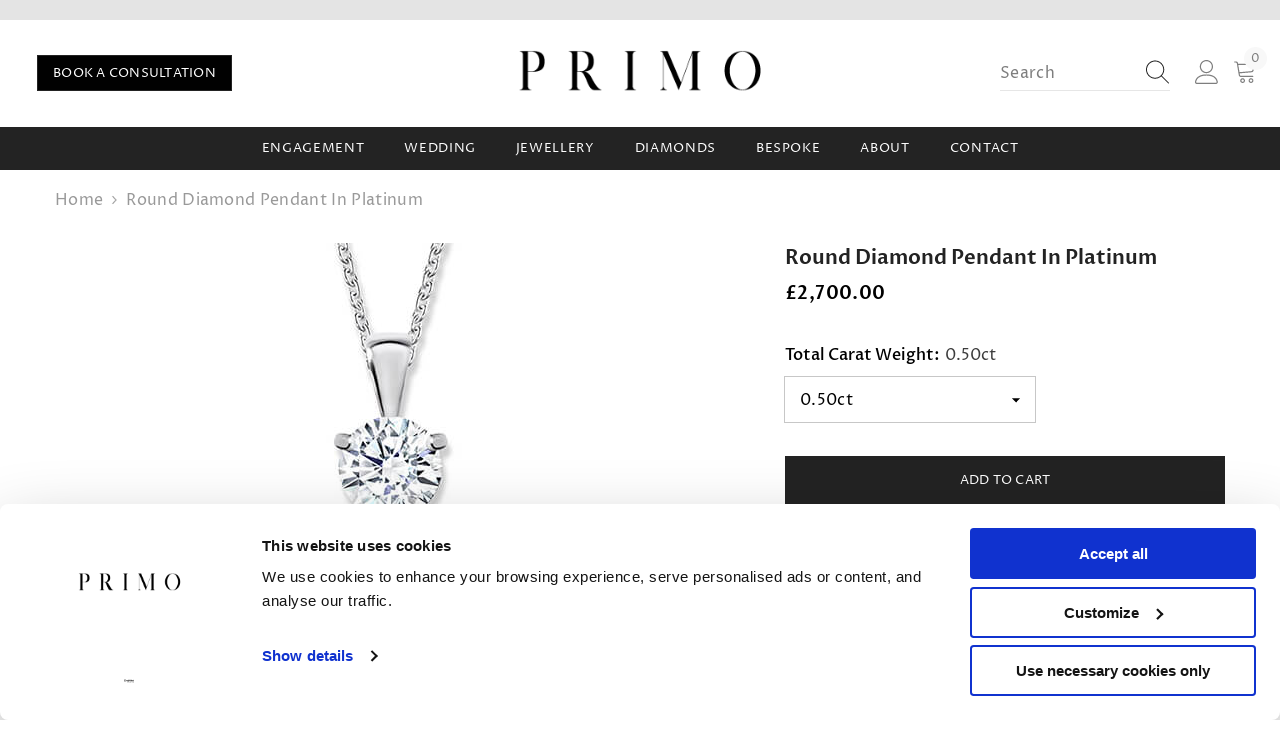

--- FILE ---
content_type: text/html; charset=utf-8
request_url: https://www.primodiamonds.co.uk/products/paola-round-diamond-pendant-in-platinum?variant=32585396289585&section_id=template--24935522107766__main
body_size: 9793
content:
<div id="shopify-section-template--24935522107766__main" class="shopify-section"><link href="//www.primodiamonds.co.uk/cdn/shop/t/35/assets/component-product.css?v=101967815512918453721740656249" rel="stylesheet" type="text/css" media="all" />
<link href="//www.primodiamonds.co.uk/cdn/shop/t/35/assets/component-review.css?v=100129706126506303331740656249" rel="stylesheet" type="text/css" media="all" />
<link href="//www.primodiamonds.co.uk/cdn/shop/t/35/assets/component-price.css?v=139205013722916111901740656248" rel="stylesheet" type="text/css" media="all" />
<link href="//www.primodiamonds.co.uk/cdn/shop/t/35/assets/component-badge.css?v=20633729062276667811740656247" rel="stylesheet" type="text/css" media="all" />
<link href="//www.primodiamonds.co.uk/cdn/shop/t/35/assets/component-rte.css?v=74468535300400368301740656249" rel="stylesheet" type="text/css" media="all" />
<link href="//www.primodiamonds.co.uk/cdn/shop/t/35/assets/component-share.css?v=38383599121620234941740656249" rel="stylesheet" type="text/css" media="all" />
<link href="//www.primodiamonds.co.uk/cdn/shop/t/35/assets/component-tab.css?v=57604492746316682781740656249" rel="stylesheet" type="text/css" media="all" />
<link href="//www.primodiamonds.co.uk/cdn/shop/t/35/assets/component-product-form.css?v=140087122189431595481740656248" rel="stylesheet" type="text/css" media="all" />
<link href="//www.primodiamonds.co.uk/cdn/shop/t/35/assets/component-grid.css?v=14116691739327510611740656248" rel="stylesheet" type="text/css" media="all" />




    <style type="text/css">
    #ProductSection-template--24935522107766__main .productView-thumbnail .productView-thumbnail-link:after{
        padding-bottom: 148%;
    }

    #ProductSection-template--24935522107766__main .cursor-wrapper .counter {
        color: #191919;
    }

    #ProductSection-template--24935522107766__main .cursor-wrapper .counter #count-image:before {
        background-color: #191919;
    }

    #ProductSection-template--24935522107766__main .custom-cursor__inner .arrow:before,
    #ProductSection-template--24935522107766__main .custom-cursor__inner .arrow:after {
        background-color: #000000;
    }

    #ProductSection-template--24935522107766__main .tabs-contents .toggleLink,
    #ProductSection-template--24935522107766__main .tabs .tab .tab-title {
        font-size: 18px;
        font-weight: 600;
        text-transform: none;
        padding-top: 15px;
        padding-bottom: 15px;
    }

    

    

    @media (max-width: 550px) {
        #ProductSection-template--24935522107766__main .tabs-contents .toggleLink,
        #ProductSection-template--24935522107766__main .tabs .tab .tab-title {
            font-size: 16px;
        }
    }

    @media (max-width: 767px) {
        #ProductSection-template--24935522107766__main {
            padding-top: 0px;
            padding-bottom: 0px;
        }
    }

    @media (min-width: 1025px) {
        
    }

    @media (min-width: 768px) and (max-width: 1199px) {
        #ProductSection-template--24935522107766__main {
            padding-top: 0px;
            padding-bottom: 0px;
        }
    }

    @media (min-width: 1200px) {
        #ProductSection-template--24935522107766__main {
            padding-top: 0px;
            padding-bottom: 0px;
        }
    }
</style>
<script>
    window.product_inven_array_4588384223281 = {
        
            '32585396289585': '0',
        
            '32585396322353': '0',
        
            '32574701797425': '0',
        
    };

    window.selling_array_4588384223281 = {
        
            '32585396289585': 'deny',
        
            '32585396322353': 'deny',
        
            '32574701797425': 'deny',
        
    };

    window.subtotal = {
        show: false,
        style: 1,
        text: `Add To Cart - [value]`
    };
  
    window.variant_image_group = 'false';
  
</script><link rel="stylesheet" href="//www.primodiamonds.co.uk/cdn/shop/t/35/assets/component-fancybox.css?v=162524859697928915511740656248" media="print" onload="this.media='all'">
    <noscript><link href="//www.primodiamonds.co.uk/cdn/shop/t/35/assets/component-fancybox.css?v=162524859697928915511740656248" rel="stylesheet" type="text/css" media="all" /></noscript><div class="product-details product-default" data-section-id="template--24935522107766__main" data-section-type="product" id="ProductSection-template--24935522107766__main" data-has-combo="false" data-image-opo>
    
<div class="productView-moreItem moreItem-breadcrumb "
            style="--spacing-top: 10px;
            --spacing-bottom: 20px;
            --spacing-top-mb: 0px;
            --spacing-bottom-mb: 0px;
            --breadcrumb-bg:rgba(0,0,0,0);
            --breadcrumb-mb-bg: #f6f6f6;
            "
        >
            
                <div class="breadcrumb-bg">
            
                <div class="container">
                    

<link href="//www.primodiamonds.co.uk/cdn/shop/t/35/assets/component-breadcrumb.css?v=27908482502108923081740656247" rel="stylesheet" type="text/css" media="all" /><breadcrumb-component class="breadcrumb-container style--line_clamp_1 scroll-trigger animate--slide-in">
        <nav class="breadcrumb breadcrumb-left" role="navigation" aria-label="breadcrumbs">
        <a class="link home-link" href="/">Home</a><span class="separate" aria-hidden="true"><svg xmlns="http://www.w3.org/2000/svg" viewBox="0 0 24 24"><path d="M 7.75 1.34375 L 6.25 2.65625 L 14.65625 12 L 6.25 21.34375 L 7.75 22.65625 L 16.75 12.65625 L 17.34375 12 L 16.75 11.34375 Z"></path></svg></span>
                <span>Round Diamond Pendant in Platinum</span><span class="observe-element" style="width: 1px; height: 1px; background: transparent; display: inline-block; flex-shrink: 0;"></span>
        </nav>
    </breadcrumb-component>
    <script type="text/javascript">
        if (typeof breadcrumbComponentDeclare == 'undefiend') {
            class BreadcrumbComponent extends HTMLElement {
                constructor() {
                    super();
                }

                connectedCallback() {
                    this.firstLink = this.querySelector('.link.home-link')
                    this.lastLink = this.querySelector('.observe-element')
                    this.classList.add('initialized');
                    this.initObservers();
                }

                static createHandler(position = 'first', breadcrumb = null) {
                    const handler = (entries, observer) => {
                        entries.forEach(entry => {
                            if (breadcrumb == null) return observer.disconnect();
                            if (entry.isIntersecting ) {
                                breadcrumb.classList.add(`disable-${position}`);
                            } else {
                                breadcrumb.classList.remove(`disable-${position}`);
                            }
                        })
                    }
                    return handler;
                }

                initObservers() {
                    const scrollToFirstHandler = BreadcrumbComponent.createHandler('first', this);
                    const scrollToLastHandler = BreadcrumbComponent.createHandler('last', this);
                    
                    this.scrollToFirstObserver = new IntersectionObserver(scrollToFirstHandler, { threshold: 1 });
                    this.scrollToLastObserver = new IntersectionObserver(scrollToLastHandler, { threshold: 0.6 });

                    this.scrollToFirstObserver.observe(this.firstLink);
                    this.scrollToLastObserver.observe(this.lastLink);
                }
            }   

            window.addEventListener('load', () => {
                customElements.define('breadcrumb-component', BreadcrumbComponent);
            })

            var breadcrumbComponentDeclare = BreadcrumbComponent;
        }
    </script>
                </div>
            
                </div>
            
        </div>
    
    <div class="container productView-container">
        <div class="productView halo-productView layout-3 positionMainImage--left" data-product-handle="paola-round-diamond-pendant-in-platinum"><div class="productView-top">
                    <div class="halo-productView-left productView-images clearfix scroll-trigger animate--fade-in" data-image-gallery><div class="productView-images-wrapper" data-video-popup>
                            <div class="productView-image-wrapper"><div class="productView-badge badge-left halo-productBadges halo-productBadges--left date-182150128 date1-2108" data-new-badge-number="30"></div>
<div class="productView-nav style-1 image-fit-unset" 
                                    data-image-gallery-main
                                    data-arrows-desk="false"
                                    data-arrows-mobi="true"
                                    data-counter-mobi="true"
                                    data-media-count="1"
                                ><div class="productView-image productView-image-square fit-unset" data-index="1">
                                                    <div class="productView-img-container product-single__media" data-media-id="6753666105393"
                                                        
                                                    >
                                                        <div 
                                                            class="media" 
                                                             data-zoom-image="//www.primodiamonds.co.uk/cdn/shop/products/P_2_4e066340-c1b2-40e5-b12f-71fd25d474e6.jpg?v=1588176700" 
                                                             data-fancybox="images" href="//www.primodiamonds.co.uk/cdn/shop/products/P_2_4e066340-c1b2-40e5-b12f-71fd25d474e6.jpg?v=1588176700" 
                                                        >
                                                            <img id="product-featured-image-6753666105393"
                                                                srcset="//www.primodiamonds.co.uk/cdn/shop/products/P_2_4e066340-c1b2-40e5-b12f-71fd25d474e6.jpg?v=1588176700"
                                                                src="//www.primodiamonds.co.uk/cdn/shop/products/P_2_4e066340-c1b2-40e5-b12f-71fd25d474e6.jpg?v=1588176700"
                                                                alt=""
                                                                sizes="(min-width: 2000px) 1500px, (min-width: 1200px) 1200px, (min-width: 768px) calc((100vw - 30px) / 2), calc(100vw - 20px)"
                                                                width="498"
                                                                height="350"
                                                                data-sizes="auto"
                                                                data-main-image
                                                                data-index="1"
                                                                data-cursor-image
                                                                
                                                            /></div>
                                                    </div>
                                                </div></div><div class="productView-videoPopup"></div><div class="productView-iconZoom">
                                        <svg  class="icon icon-zoom-1" xmlns="http://www.w3.org/2000/svg" aria-hidden="true" focusable="false" role="presentation" viewBox="0 0 448 512"><path d="M416 176V86.63L246.6 256L416 425.4V336c0-8.844 7.156-16 16-16s16 7.156 16 16v128c0 8.844-7.156 16-16 16h-128c-8.844 0-16-7.156-16-16s7.156-16 16-16h89.38L224 278.6L54.63 448H144C152.8 448 160 455.2 160 464S152.8 480 144 480h-128C7.156 480 0 472.8 0 464v-128C0 327.2 7.156 320 16 320S32 327.2 32 336v89.38L201.4 256L32 86.63V176C32 184.8 24.84 192 16 192S0 184.8 0 176v-128C0 39.16 7.156 32 16 32h128C152.8 32 160 39.16 160 48S152.8 64 144 64H54.63L224 233.4L393.4 64H304C295.2 64 288 56.84 288 48S295.2 32 304 32h128C440.8 32 448 39.16 448 48v128C448 184.8 440.8 192 432 192S416 184.8 416 176z"></path></svg>
                                    </div></div><div class="productView-thumbnail-wrapper">
                                    <div class="productView-for clearfix" data-max-thumbnail-to-show="4"><div class="productView-thumbnail" data-media-id="template--24935522107766__main-6753666105393">
                                                        <div class="productView-thumbnail-link" data-image="//www.primodiamonds.co.uk/cdn/shop/products/P_2_4e066340-c1b2-40e5-b12f-71fd25d474e6_large.jpg?v=1588176700">
                                                            <img srcset="//www.primodiamonds.co.uk/cdn/shop/products/P_2_4e066340-c1b2-40e5-b12f-71fd25d474e6_medium.jpg?v=1588176700" src="//www.primodiamonds.co.uk/cdn/shop/products/P_2_4e066340-c1b2-40e5-b12f-71fd25d474e6_medium.jpg?v=1588176700" alt="Round Diamond Pendant in Platinum"  /></div>
                                                    </div></div>
                                </div></div>
                    </div>
                    <div class="halo-productView-right productView-details clearfix">
                        <div class="productView-product clearfix"><div class="productView-moreItem scroll-trigger animate--slide-in"
                                            style="--spacing-top: 0px;
                                            --spacing-bottom: 10px"
                                        >
                                            <h1 class="productView-title" style="--color-title: #232323;--fontsize-text: 20px;--fontsize-mb-text: 18px;"><span>Round Diamond Pendant in Platinum</span></h1>
                                        </div>
                                        <div class="productView-moreItem scroll-trigger animate--slide-in"
                                            style="--spacing-top: 0px;
                                            --spacing-bottom: 17px;
                                            --fontsize-text: 18px"
                                        >
                                            
                                                <div class="productView-price no-js-hidden clearfix" id="product-price-4588384223281"><div class="price price--medium">
    <dl><div class="price__regular"><dd class="price__last"><span class="price-item price-item--regular">£2,700.00</span></dd>
        </div>
        <div class="price__sale"><dd class="price__compare"><s class="price-item price-item--regular"></s></dd><dd class="price__last"><span class="price-item price-item--sale">£2,700.00</span></dd></div>
        <small class="unit-price caption hidden">
            <dt class="visually-hidden">Unit price</dt>
            <dd class="price__last"><span></span><span aria-hidden="true">/</span><span class="visually-hidden">&nbsp;per&nbsp;</span><span></span></dd>
        </small>
    </dl>
</div>
</div>
                                            
                                        </div>
                                            <div class="productView-moreItem scroll-trigger animate--slide-in"
    style="--spacing-top: 0px;
    --spacing-bottom: 8px"
>
    <div class="productView-hotStock style-2 is-hide" data-hot-stock=""><span class="hotStock-text">
                Please hurry! Only 0 left in stock
            </span>
            <div class="hotStock-progress">
                <span class="hotStock-progress-item"></span>
            </div></div>
</div>

                                        

                                            <div class="productView-moreItem scroll-trigger animate--slide-in"
                                                style="--spacing-top: 0px;
                                                --spacing-bottom: 0px"
                                            >
                                                
      <div class="productView-options" style="--color-border: #e6e6e6"><div class="productView-variants halo-productOptions" id="product-option-4588384223281"  data-type="dropdown"><variant-selects class="no-js-hidden product-option has-default" data-product="4588384223281" data-section="template--24935522107766__main" data-url="/products/paola-round-diamond-pendant-in-platinum"><div class="product-form__input product-form__input--dropdown" data-product-attribute="set-select" data-option-index="0">
                              <label class="form__label" for="option-0">
                                  Total Carat Weight:
                                  <span data-header-option>
                                      0.50ct
                                  </span>
                              </label>
                              <div class="form__select select">
                                  <select id="option-0"
                                      class="select__select"
                                      name="options[Total Carat Weight]"
                                  ><option value="0.50ct" selected="selected">
                                              0.50ct
                                          </option><option value="0.80ct" >
                                              0.80ct
                                          </option><option value="1.00ct" >
                                              1.00ct
                                          </option></select>
                              </div>
                          </div><script type="application/json">
                          [{"id":32585396289585,"title":"0.50ct","option1":"0.50ct","option2":null,"option3":null,"sku":null,"requires_shipping":true,"taxable":true,"featured_image":null,"available":true,"name":"Round Diamond Pendant in Platinum - 0.50ct","public_title":"0.50ct","options":["0.50ct"],"price":270000,"weight":0,"compare_at_price":null,"inventory_management":null,"barcode":null,"requires_selling_plan":false,"selling_plan_allocations":[]},{"id":32585396322353,"title":"0.80ct","option1":"0.80ct","option2":null,"option3":null,"sku":null,"requires_shipping":true,"taxable":true,"featured_image":null,"available":true,"name":"Round Diamond Pendant in Platinum - 0.80ct","public_title":"0.80ct","options":["0.80ct"],"price":420000,"weight":0,"compare_at_price":null,"inventory_management":null,"barcode":null,"requires_selling_plan":false,"selling_plan_allocations":[]},{"id":32574701797425,"title":"1.00ct","option1":"1.00ct","option2":null,"option3":null,"sku":null,"requires_shipping":true,"taxable":true,"featured_image":null,"available":true,"name":"Round Diamond Pendant in Platinum - 1.00ct","public_title":"1.00ct","options":["1.00ct"],"price":700000,"weight":0,"compare_at_price":null,"inventory_management":null,"barcode":null,"requires_selling_plan":false,"selling_plan_allocations":[]}]
                      </script>
                  </variant-selects></div>
          <noscript>
              <div class="product-form__input">
                  <label class="form__label" for="Variants-template--24935522107766__main">
                      Product variants
                  </label>
                  <div class="select">
                  <select name="id" id="Variants-template--24935522107766__main" class="select__select" form="product-form"><option
                              selected="selected"
                              
                              value="32585396289585"
                          >
                              0.50ct

                              - £2,700.00
                          </option><option
                              
                              
                              value="32585396322353"
                          >
                              0.80ct

                              - £4,200.00
                          </option><option
                              
                              
                              value="32574701797425"
                          >
                              1.00ct

                              - £7,000.00
                          </option></select>
              </div>
            </div>
          </noscript></div>

                                            </div>
                                        
<div class="productView-moreItem scroll-trigger animate--slide-in"
                                            style="--spacing-top: 0px;
                                            --spacing-bottom: 12px"
                                        >
                                            
                                        </div>


                                            <div class="productView-moreItem scroll-trigger animate--slide-in"
                                                style="--spacing-top: 0px;
                                                --spacing-bottom: 22px"
                                            >
                                                <div class="productView-perks"></div>
                                            </div>
                                        

                                            <div class="productView-moreItem"
                                                style="--spacing-top: 0px;
                                                --spacing-bottom: 15px"
                                            >
                                                <div class="productView-buttons"><form method="post" action="/cart/add" id="product-form-installment-4588384223281" accept-charset="UTF-8" class="installment caption-large" enctype="multipart/form-data"><input type="hidden" name="form_type" value="product" /><input type="hidden" name="utf8" value="✓" /><input type="hidden" name="id" value="32585396289585">
        
<input type="hidden" name="product-id" value="4588384223281" /><input type="hidden" name="section-id" value="template--24935522107766__main" /></form><product-form class="productView-form product-form"><form method="post" action="/cart/add" id="product-form-4588384223281" accept-charset="UTF-8" class="form" enctype="multipart/form-data" novalidate="novalidate" data-type="add-to-cart-form"><input type="hidden" name="form_type" value="product" /><input type="hidden" name="utf8" value="✓" /><div class="productView-group"><div class="pvGroup-row"><div class="productView-groupTop">
                        <div class="productView-action productView-action-2 scroll-trigger animate--slide-in" style="--atc-color: #ffffff;--atc-bg-color: #232323;--atc-border-color: #232323;--atc-color-hover: #232323;--atc-bg-color-hover: #ffffff;--atc-border-color-hover: #232323">
                            <input type="hidden" name="id" value="32585396289585">
                            <div class="product-form__buttons"><button type="submit" name="add" data-btn-addToCart class="product-form__submit button button--secondary an-none" id="product-add-to-cart">Add to cart
</button></div>
                        </div></div>
                </div></div><input type="hidden" name="product-id" value="4588384223281" /><input type="hidden" name="section-id" value="template--24935522107766__main" /></form></product-form></div>
                                            </div>
                                        
<div class="productView-buttons">
<div class="productView-action productView-action-2" style="--atc-color: #000000;--atc-bg-color: #cacaca;--atc-border-color: #ffffff;--atc-color-hover: #232323;--atc-bg-color-hover: #ffffff;--atc-border-color-hover: #232323">                            <div class="product-form__buttons"><button class="product-form__submit button button--secondary an-none"><a href="/pages/consultation" >BOOK A CONSULTATION</a>
</button></div></div></div>
<div id="shopify-block-Ac1plQmJwK2FDcGpiR__1a1e340a-ec6e-47c7-9ec5-77faef01a3c4" class="shopify-block shopify-app-block"><klarna-placement
    id="shopify-osm-Ac1plQmJwK2FDcGpiR__1a1e340a-ec6e-47c7-9ec5-77faef01a3c4"
    data-key="credit-promotion-badge"
    data-theme="light"
    data-message-prefix=""
    data-integration-style="app-block"
></klarna-placement>

<script type="application/javascript">
    window.appBlockPlacements ||= [];
    
    if (window.klarnaAppBlocksManager) {
      window.klarnaAppBlocksManager.push({
        productVariants: [{"id":32585396289585,"title":"0.50ct","option1":"0.50ct","option2":null,"option3":null,"sku":null,"requires_shipping":true,"taxable":true,"featured_image":null,"available":true,"name":"Round Diamond Pendant in Platinum - 0.50ct","public_title":"0.50ct","options":["0.50ct"],"price":270000,"weight":0,"compare_at_price":null,"inventory_management":null,"barcode":null,"requires_selling_plan":false,"selling_plan_allocations":[]},{"id":32585396322353,"title":"0.80ct","option1":"0.80ct","option2":null,"option3":null,"sku":null,"requires_shipping":true,"taxable":true,"featured_image":null,"available":true,"name":"Round Diamond Pendant in Platinum - 0.80ct","public_title":"0.80ct","options":["0.80ct"],"price":420000,"weight":0,"compare_at_price":null,"inventory_management":null,"barcode":null,"requires_selling_plan":false,"selling_plan_allocations":[]},{"id":32574701797425,"title":"1.00ct","option1":"1.00ct","option2":null,"option3":null,"sku":null,"requires_shipping":true,"taxable":true,"featured_image":null,"available":true,"name":"Round Diamond Pendant in Platinum - 1.00ct","public_title":"1.00ct","options":["1.00ct"],"price":700000,"weight":0,"compare_at_price":null,"inventory_management":null,"barcode":null,"requires_selling_plan":false,"selling_plan_allocations":[]}],
        templateName: 'product',
        dataKey: 'credit-promotion-badge',
        storefrontCurrency: 'GBP',
        storefrontCountry: 'GB',
        storefrontLanguage: 'en',
        shopLocale: 'en',
        shopDomain: 'www.primodiamonds.co.uk',
        variantPrice: '270000',
        cartPrice: '0',
        selector: 'shopify-osm-Ac1plQmJwK2FDcGpiR__1a1e340a-ec6e-47c7-9ec5-77faef01a3c4',
        topPadding: '15',
        bottomPadding: '0',
      });
    } else {
      window.appBlockPlacements.push({
        productVariants: [{"id":32585396289585,"title":"0.50ct","option1":"0.50ct","option2":null,"option3":null,"sku":null,"requires_shipping":true,"taxable":true,"featured_image":null,"available":true,"name":"Round Diamond Pendant in Platinum - 0.50ct","public_title":"0.50ct","options":["0.50ct"],"price":270000,"weight":0,"compare_at_price":null,"inventory_management":null,"barcode":null,"requires_selling_plan":false,"selling_plan_allocations":[]},{"id":32585396322353,"title":"0.80ct","option1":"0.80ct","option2":null,"option3":null,"sku":null,"requires_shipping":true,"taxable":true,"featured_image":null,"available":true,"name":"Round Diamond Pendant in Platinum - 0.80ct","public_title":"0.80ct","options":["0.80ct"],"price":420000,"weight":0,"compare_at_price":null,"inventory_management":null,"barcode":null,"requires_selling_plan":false,"selling_plan_allocations":[]},{"id":32574701797425,"title":"1.00ct","option1":"1.00ct","option2":null,"option3":null,"sku":null,"requires_shipping":true,"taxable":true,"featured_image":null,"available":true,"name":"Round Diamond Pendant in Platinum - 1.00ct","public_title":"1.00ct","options":["1.00ct"],"price":700000,"weight":0,"compare_at_price":null,"inventory_management":null,"barcode":null,"requires_selling_plan":false,"selling_plan_allocations":[]}],
        templateName: 'product',
        shopLocale: 'en',
        dataKey: 'credit-promotion-badge',
        storefrontCurrency: 'GBP',
        storefrontCountry: 'GB',
        storefrontLanguage: 'en',
        shopDomain: 'www.primodiamonds.co.uk',
        variantPrice: '270000',
        cartPrice: '0',
        selector: 'shopify-osm-Ac1plQmJwK2FDcGpiR__1a1e340a-ec6e-47c7-9ec5-77faef01a3c4',
        topPadding: '15',
        bottomPadding: '0',
      });
    }
</script>


</div>
<div class="productView-moreItem scroll-trigger animate--slide-in"
                                            style="--spacing-top: 0px;
                                            --spacing-bottom: 27px"
                                        ><div class="productView-pickUp">
    <link href="//www.primodiamonds.co.uk/cdn/shop/t/35/assets/component-pickup-availability.css?v=137979704718754141591740656248" rel="stylesheet" type="text/css" media="all" /><pickup-availability class="product__pickup-availabilities no-js-hidden"
        
        data-base-url="https://www.primodiamonds.co.uk/"
        data-variant-id="32585396289585"
        data-has-only-default-variant="false"
    >
        <template>
            <pickup-availability-preview class="pickup-availability-preview">
                <svg fill="none" aria-hidden="true" focusable="false" role="presentation" class="icon icon-unavailable" fill="none" viewBox="0 0 20 20"><path d="M13.94 3.94L10 7.878l-3.94-3.94A1.499 1.499 0 103.94 6.06L7.88 10l-3.94 3.94a1.499 1.499 0 102.12 2.12L10 12.12l3.94 3.94a1.497 1.497 0 002.12 0 1.499 1.499 0 000-2.12L12.122 10l3.94-3.94a1.499 1.499 0 10-2.121-2.12z"/></svg>

                <div class="pickup-availability-info">
                    <p class="caption-large">
                        Couldn&#39;t load pickup availability
                    </p>
                    <button class="pickup-availability-button button button--primary">
                        Refresh
                    </button>
                </div>
            </pickup-availability-preview>
        </template>
    </pickup-availability>
</div>
<script src="//www.primodiamonds.co.uk/cdn/shop/t/35/assets/pickup-availability.js?v=47691853550435826281740656250" defer="defer"></script>
</div><div class="productView-moreItem scroll-trigger animate--slide-in"
                                                style="--spacing-top: 10px;
                                                --spacing-bottom: 0px"
                                            >
                                                <div class="productView-securityImage"><ul class="list-unstyled clearfix"></ul></div>
                                            </div><div class="productView-moreItem scroll-trigger animate--slide-in"
                                            style="--spacing-top: 0px;
                                            --spacing-bottom: 12px;"
                                        >
                                            <div class="product-customInformation text-left disabled" data-custom-information><div class="product-customInformation__icon">
            <svg aria-hidden="true" focusable="false" data-prefix="fal" data-icon="shipping-fast" role="img" xmlns="http://www.w3.org/2000/svg" viewbox="0 0 640 512"><path fill="currentColor" d="M280 192c4.4 0 8-3.6 8-8v-16c0-4.4-3.6-8-8-8H40c-4.4 0-8 3.6-8 8v16c0 4.4 3.6 8 8 8h240zm352 192h-24V275.9c0-16.8-6.8-33.3-18.8-45.2l-83.9-83.9c-11.8-12-28.3-18.8-45.2-18.8H416V78.6c0-25.7-22.2-46.6-49.4-46.6H113.4C86.2 32 64 52.9 64 78.6V96H8c-4.4 0-8 3.6-8 8v16c0 4.4 3.6 8 8 8h240c4.4 0 8-3.6 8-8v-16c0-4.4-3.6-8-8-8H96V78.6c0-8.1 7.8-14.6 17.4-14.6h253.2c9.6 0 17.4 6.5 17.4 14.6V384H207.6C193 364.7 170 352 144 352c-18.1 0-34.6 6.2-48 16.4V288H64v144c0 44.2 35.8 80 80 80s80-35.8 80-80c0-5.5-.6-10.8-1.6-16h195.2c-1.1 5.2-1.6 10.5-1.6 16 0 44.2 35.8 80 80 80s80-35.8 80-80c0-5.5-.6-10.8-1.6-16H632c4.4 0 8-3.6 8-8v-16c0-4.4-3.6-8-8-8zm-488 96c-26.5 0-48-21.5-48-48s21.5-48 48-48 48 21.5 48 48-21.5 48-48 48zm272-320h44.1c8.4 0 16.7 3.4 22.6 9.4l83.9 83.9c.8.8 1.1 1.9 1.8 2.8H416V160zm80 320c-26.5 0-48-21.5-48-48s21.5-48 48-48 48 21.5 48 48-21.5 48-48 48zm80-96h-16.4C545 364.7 522 352 496 352s-49 12.7-63.6 32H416v-96h160v96zM256 248v-16c0-4.4-3.6-8-8-8H8c-4.4 0-8 3.6-8 8v16c0 4.4 3.6 8 8 8h240c4.4 0 8-3.6 8-8z"></path></svg>
        </div><div class="product-customInformation__content"><div class="product__text title"  
                    style="--fontsize-text:12px;
                    --color-title: #232323"
                >
                    <h2 class="title">Free Shipping</h2></div><div class="product__text des"  
                    style="--fontsize-text:12px;
                    --color-des: #4d4d4d"
                >
                    <p>Free standard shipping on all orders.</p>
                </div></div></div>
                                        </div><div class="productView-moreItem scroll-trigger animate--slide-in"
                                            style="--spacing-top: 0px;
                                            --spacing-bottom: 14px;"
                                        >
                                            <div class="product-customInformation text-left" data-custom-information><div class="product-customInformation__icon">
            <svg aria-hidden="true" focusable="false" data-prefix="fal" data-icon="shield-alt" role="img" xmlns="http://www.w3.org/2000/svg" viewbox="0 0 512 512">
    <path fill="currentColor" d="M466.5 83.7l-192-80a48.15 48.15 0 0 0-36.9 0l-192 80C27.7 91.1 16 108.6 16 128c0 198.5 114.5 335.7 221.5 380.3 11.8 4.9 25.1 4.9 36.9 0C360.1 472.6 496 349.3 496 128c0-19.4-11.7-36.9-29.5-44.3zM262.2 478.8c-4 1.6-8.4 1.6-12.3 0C152 440 48 304 48 128c0-6.5 3.9-12.3 9.8-14.8l192-80c3.9-1.6 8.4-1.6 12.3 0l192 80c6 2.5 9.9 8.3 9.8 14.8.1 176-103.9 312-201.7 350.8zM256 411V100l-142.7 59.5c10.1 120.1 77.1 215 142.7 251.5zm-32-66.8c-36.4-39.9-65.8-97.8-76.1-164.5L224 148z"></path>
</svg>
        </div><div class="product-customInformation__content"><div class="product__text title"  
                    style="--fontsize-text:12px;
                    --color-title: #232323"
                >
                    <h2 class="title">30 Day Returns</h2><svg xmlns="http://www.w3.org/2000/svg" aria-hidden="true" focusable="false" role="presentation" class="icon icon-info" viewBox="0 0 1024 1024"><path fill="#c2c8ce" d="M512 0c281.6 0 512 230.4 512 512s-230.4 512-512 512S0 793.6 0 512 230.4 0 512 0zm0 716.8c-42.667 0-76.8 34.133-76.8 68.267s34.133 68.266 76.8 68.266 76.8-34.133 76.8-68.266S554.667 716.8 512 716.8zm17.067-529.067c-136.534 0-221.867 76.8-221.867 187.734h128c0-51.2 34.133-85.334 93.867-85.334 51.2 0 85.333 34.134 85.333 76.8-8.533 42.667-17.067 59.734-68.267 93.867l-17.066 8.533c-59.734 34.134-85.334 76.8-85.334 153.6v25.6H563.2v-25.6c0-42.666 17.067-68.266 76.8-102.4 68.267-34.133 93.867-85.333 93.867-153.6 17.066-110.933-68.267-179.2-204.8-179.2z"></path></svg></div><div class="product__text des"  
                    style="--fontsize-text:12px;
                    --color-des: #4d4d4d"
                >
                    Learn More.
                </div></div><div class="product-customInformation__popup hidden">
            <div class="halo-text-format">
						
<p>You may return most new, unopened items within 30 days of delivery for a full refund. We'll also pay the return shipping costs if the return is a result of our error (you received an incorrect or defective item, etc.).</p>
<p>You should expect to receive your refund within four weeks of giving your package to the return shipper, however, in many cases you will receive a refund more quickly. This time period includes the transit time for us to receive your return from the shipper (5 to 10 business days), the time it takes us to process your return once we receive it (3 to 5 business days), and the time it takes your bank to process our refund request (5 to 10 business days).</p>
<p>If you need to return an item, simply login to your account, view the order using the "Complete Orders" link under the My Account menu and click the Return Item(s) button. We'll notify you via e-mail of your refund once we've received and processed the returned item.</p>
							</div>
        </div></div>
                                        </div><div class="productView-moreItem scroll-trigger animate--slide-in"
                                            style="--spacing-top: 30px;
                                            --spacing-bottom: 0px;
                                            "
                                        >
                                            <complementary-products class="productView-complementary complementary-products style-2 no-js-hidden" id="complementary-product-data" data-complementary-product data-url="/recommendations/products?section_id=template--24935522107766__main&product_id=4588384223281&limit=10&intent=complementary"></complementary-products>
                                            <script src="//www.primodiamonds.co.uk/cdn/shop/t/35/assets/build-complementary-products.js?v=17484739748396180051740656247" defer="defer"></script>
                                        </div></div>
                    </div>
                </div>
</div>
    </div>
    
        

    
    <div class="productView-bottom scroll-trigger animate--fade-in">
        <div class="container"><product-tab class="productView-tab layout-horizontal halo-product-tab" data-vertical="false" data-vertical-mobile="false"><ul class="tabs tabs-horizontal list-unstyled disable-srollbar"><li class="tab">
			            <a class="tab-title is-open" href="#tab-description" style="--border-color: #000000">
			                Description
			            </a>
			        </li><li class="tab">
			            <a class="tab-title" href="#tab-shipping-amp-return" style="--border-color: #000000">
			                Shipping &amp; Return
			            </a>
			        </li></ul><div class="tabs-contents tabs-contents-horizontal clearfix halo-text-format"><div class="tab-content is-active" id="tab-description">
					<div class="toggle-title">
		                <a class="toggleLink popup-mobile" data-collapsible href="#tab-description-mobile">
		                    <span class="text">
		                        Description
		                    </span>
		                    	
			                    <span class="icon-dropdown">
			                    	
			                    		<svg xmlns="http://www.w3.org/2000/svg" xmlns:xlink="http://www.w3.org/1999/xlink" viewBox="0 0 330 330"><path id="XMLID_225_" d="M325.607,79.393c-5.857-5.857-15.355-5.858-21.213,0.001l-139.39,139.393L25.607,79.393  c-5.857-5.857-15.355-5.858-21.213,0.001c-5.858,5.858-5.858,15.355,0,21.213l150.004,150c2.813,2.813,6.628,4.393,10.606,4.393  s7.794-1.581,10.606-4.394l149.996-150C331.465,94.749,331.465,85.251,325.607,79.393z"/></svg>
			                    	
			                    </span>	
		                    
		                </a>
		            </div>
		            <div class="toggle-content is-active popup-mobile" id="tab-description-mobile" product-description-tab data-product-description-4588384223281><div class="tab-popup-header">
								<h5>
									<span class="text">Description</span>
								</h5>
								<a class="pdViewTab-close pdViewTab-close-mobile" role="link" aria-disabled="true">x</a>
							</div>
							<div class="tab-popup-content"><p>A stunning and delicate three claw diamond pendant. This contemporary pendant offers a modern twist to more traditional styles with a three claw setting and tear-shaped pendant loop.</p>
<p><strong>Pendant Specification:</strong> <br>Pendant Style: Solitaire<br>Setting: Claw<br>Loop: Tear-shaped<br>Chain Style: Trace<br data-mce-fragment="1">Length: 18"<br></p>
<p><strong>Diamond Specification </strong> <br>Gemstone: Diamond <br>Carat: 0.50ct / 0.80ct / 1.00ct<br>Colour: G<br>Clarity: VS<br>Total Carat Weight: 0.50ct / 0.80ct / 1.00ct</p>
<p><strong>Diamonds</strong><br>We have a large selection of alternative diamond sizes and GIA certified diamonds available. Please contact us below, If you have specific requirements.</p>
<p><strong>Metal</strong><br>These earrings are available in Platinum (950), White Gold (18k), Yellow Gold (18k) or Rose Gold (18k).</p></div></div></div><div class="tab-content" id="tab-shipping-amp-return">
					<div class="toggle-title">
		                <a class="toggleLink popup-mobile" data-collapsible href="#tab-shipping-amp-return-mobile">
		                    <span class="text">
		                        Shipping &amp; Return
		                    </span>
		                    	
			                    <span class="icon-dropdown">
			                    	
			                    		<svg xmlns="http://www.w3.org/2000/svg" xmlns:xlink="http://www.w3.org/1999/xlink" viewBox="0 0 330 330"><path id="XMLID_225_" d="M325.607,79.393c-5.857-5.857-15.355-5.858-21.213,0.001l-139.39,139.393L25.607,79.393  c-5.857-5.857-15.355-5.858-21.213,0.001c-5.858,5.858-5.858,15.355,0,21.213l150.004,150c2.813,2.813,6.628,4.393,10.606,4.393  s7.794-1.581,10.606-4.394l149.996-150C331.465,94.749,331.465,85.251,325.607,79.393z"/></svg>
			                    	
			                    </span>	
		                    
		                </a>
		            </div>
		            <div class="toggle-content popup-mobile" id="tab-shipping-amp-return-mobile"><div class="tab-popup-header">
								<h5>
									<span class="text">Shipping &amp; Return</span>
								</h5>
								<a class="pdViewTab-close pdViewTab-close-mobile" role="link" aria-disabled="true">x</a>
							</div>
							<div class="tab-popup-content"><h3>Returns Policy</h3>
<p>You may return most new, unopened items within 30 days of delivery for a full refund. We'll also pay the return shipping costs if the return is a result of our error (you received an incorrect or defective item, etc.).</p>
<p>You should expect to receive your refund within four weeks of giving your package to the return shipper, however, in many cases you will receive a refund more quickly. This time period includes the transit time for us to receive your return from the shipper (5 to 10 business days), the time it takes us to process your return once we receive it (3 to 5 business days), and the time it takes your bank to process our refund request (5 to 10 business days).</p>
<p>If you need to return an item, simply login to your account, view the order using the "Complete Orders" link under the My Account menu and click the Return Item(s) button. We'll notify you via e-mail of your refund once we've received and processed the returned item.</p>
<h3>Shipping</h3>
<p>We can ship to virtually any address in the world. Note that there are restrictions on some products, and some products cannot be shipped to international destinations.</p>
<p>When you place an order, we will estimate shipping and delivery dates for you based on the availability of your items and the shipping options you choose. Depending on the shipping provider you choose, shipping date estimates may appear on the shipping quotes page.</p>
<p>Please also note that the shipping rates for many items we sell are weight-based. The weight of any such item can be found on its detail page. To reflect the policies of the shipping companies we use, all weights will be rounded up to the next full pound.</p></div></div></div></div>
</product-tab>
<script src="//www.primodiamonds.co.uk/cdn/shop/t/35/assets/tabs.js?v=157024700929789936411740656250" defer="defer"></script>
<script src="//www.primodiamonds.co.uk/cdn/shop/t/35/assets/halo-faqs.js?v=148898715340272759011740656249" defer="defer"></script>
</div>
    </div>
</div><script src="//www.primodiamonds.co.uk/cdn/shop/t/35/assets/variants.js?v=176009854292291500461740656250" defer="defer"></script><script src="//www.primodiamonds.co.uk/cdn/shop/t/35/assets/fancybox.js?v=10391612559617436071740656249" defer="defer"></script><script src="//www.primodiamonds.co.uk/cdn/shop/t/35/assets/zoomed-image.js?v=13935118436542154291740656250" defer="defer"></script><script type="application/ld+json">
    {
        "@context": "http://schema.org/",
        "@type": "Product",
        "name": "Round Diamond Pendant in Platinum",
        "url": "https://www.primodiamonds.co.uk/products/paola-round-diamond-pendant-in-platinum","sku": "32585396289585","productID": "4588384223281",
        "brand": {
            "@type": "Brand",
            "name": "Paola"
        },
        "description": "A stunning and delicate three claw diamond pendant. This contemporary pendant offers a modern twist to more traditional styles with a three claw setting and tear-shaped pendant loop.Pendant Specification: Pendant Style: SolitaireSetting: ClawLoop: Tear-shapedChain Style: TraceLength: 18&quot;Diamond Specification  Gemstone: Diamond Carat: 0.50ct / 0.80ct / 1.00ctColour: GClarity: VSTotal Carat Weight: 0.50ct / 0.80ct / 1.00ctDiamondsWe have a large selection of alternative diamond sizes and GIA certified diamonds available. Please contact us below, If you have specific requirements.MetalThese earrings are available in Platinum (950), White Gold (18k), Yellow Gold (18k) or Rose Gold (18k).",
        "image": "https://www.primodiamonds.co.uk/cdn/shop/products/P_2_4e066340-c1b2-40e5-b12f-71fd25d474e6_grande.jpg?v=1588176700","offers": [
            {
                "@type": "Offer",
                "priceCurrency": "GBP",
                "price": "2,700.00",
                "itemCondition": "http://schema.org/NewCondition",
                "availability": "http://schema.org/InStock",
                "url": "https://www.primodiamonds.co.uk/products/paola-round-diamond-pendant-in-platinum?variant=32585396289585","image": "https://www.primodiamonds.co.uk/cdn/shop/products/P_2_4e066340-c1b2-40e5-b12f-71fd25d474e6_grande.jpg?v=1588176700","name": "Round Diamond Pendant in Platinum - 0.50ct","sku": "32585396289585","description": "A stunning and delicate three claw diamond pendant. This contemporary pendant offers a modern twist to more traditional styles with a three claw setting and tear-shaped pendant loop.Pendant Specification: Pendant Style: SolitaireSetting: ClawLoop: Tear-shapedChain Style: TraceLength: 18&quot;Diamond Specification  Gemstone: Diamond Carat: 0.50ct / 0.80ct / 1.00ctColour: GClarity: VSTotal Carat Weight: 0.50ct / 0.80ct / 1.00ctDiamondsWe have a large selection of alternative diamond sizes and GIA certified diamonds available. Please contact us below, If you have specific requirements.MetalThese earrings are available in Platinum (950), White Gold (18k), Yellow Gold (18k) or Rose Gold (18k).","priceValidUntil": "2027-02-03"
            },{
                        "@type": "Offer",
                        "priceCurrency": "GBP",
                        "price": "4200.00",
                        "itemCondition": "http://schema.org/NewCondition",
                        "availability": "http://schema.org/InStock",
                        "url": "https://www.primodiamonds.co.uk/products/paola-round-diamond-pendant-in-platinum?variant=32585396322353","image": "https://www.primodiamonds.co.uk/cdn/shop/products/P_2_4e066340-c1b2-40e5-b12f-71fd25d474e6_grande.jpg?v=1588176700","name": "Round Diamond Pendant in Platinum - 0.80ct","sku": "32585396322353","description": "A stunning and delicate three claw diamond pendant. This contemporary pendant offers a modern twist to more traditional styles with a three claw setting and tear-shaped pendant loop.Pendant Specification: Pendant Style: SolitaireSetting: ClawLoop: Tear-shapedChain Style: TraceLength: 18&quot;Diamond Specification  Gemstone: Diamond Carat: 0.50ct / 0.80ct / 1.00ctColour: GClarity: VSTotal Carat Weight: 0.50ct / 0.80ct / 1.00ctDiamondsWe have a large selection of alternative diamond sizes and GIA certified diamonds available. Please contact us below, If you have specific requirements.MetalThese earrings are available in Platinum (950), White Gold (18k), Yellow Gold (18k) or Rose Gold (18k).","priceValidUntil": "2027-02-03"
                    },{
                        "@type": "Offer",
                        "priceCurrency": "GBP",
                        "price": "7000.00",
                        "itemCondition": "http://schema.org/NewCondition",
                        "availability": "http://schema.org/InStock",
                        "url": "https://www.primodiamonds.co.uk/products/paola-round-diamond-pendant-in-platinum?variant=32574701797425","image": "https://www.primodiamonds.co.uk/cdn/shop/products/P_2_4e066340-c1b2-40e5-b12f-71fd25d474e6_grande.jpg?v=1588176700","name": "Round Diamond Pendant in Platinum - 1.00ct","sku": "32574701797425","description": "A stunning and delicate three claw diamond pendant. This contemporary pendant offers a modern twist to more traditional styles with a three claw setting and tear-shaped pendant loop.Pendant Specification: Pendant Style: SolitaireSetting: ClawLoop: Tear-shapedChain Style: TraceLength: 18&quot;Diamond Specification  Gemstone: Diamond Carat: 0.50ct / 0.80ct / 1.00ctColour: GClarity: VSTotal Carat Weight: 0.50ct / 0.80ct / 1.00ctDiamondsWe have a large selection of alternative diamond sizes and GIA certified diamonds available. Please contact us below, If you have specific requirements.MetalThese earrings are available in Platinum (950), White Gold (18k), Yellow Gold (18k) or Rose Gold (18k).","priceValidUntil": "2027-02-03"
                    }]}
    </script>
    <script type="application/ld+json">
    {
        "@context": "http://schema.org/",
        "@type": "BreadcrumbList",
        "itemListElement": [{
            "@type": "ListItem",
            "position": 1,
            "name": "Home",
            "item": "https://www.primodiamonds.co.uk"
        },{
                "@type": "ListItem",
                "position": 2,
                "name": "Round Diamond Pendant in Platinum",
                "item": "https://www.primodiamonds.co.uk/products/paola-round-diamond-pendant-in-platinum"
            }]
    }
    </script>


</div>

--- FILE ---
content_type: text/css
request_url: https://www.primodiamonds.co.uk/cdn/shop/t/35/assets/custom.css?v=99406474615520011671740656249
body_size: -521
content:
#my-top-strip-badge::part(osm-message),#my-top-strip-badge::part(osm-cta),#my-top-strip-badge::part(osm-container){font-size:12px;background-color:#e4e4e4;padding-top:4px;padding-bottom:4px}#my-top-strip-badge::part(osm-badge){transform:scale(.8)}
/*# sourceMappingURL=/cdn/shop/t/35/assets/custom.css.map?v=99406474615520011671740656249 */
